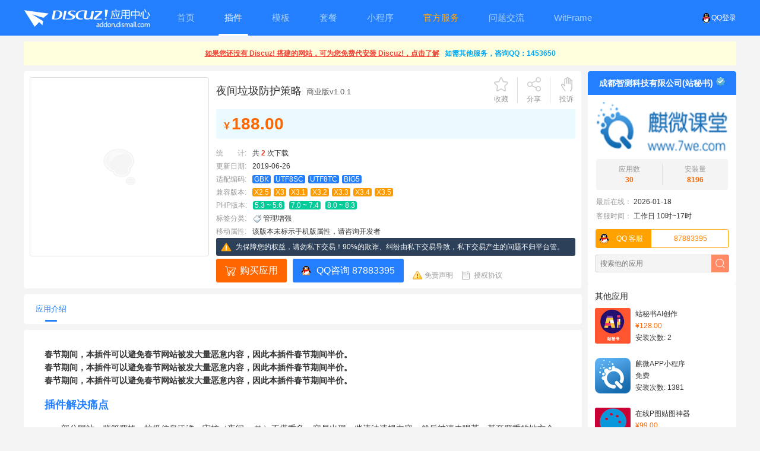

--- FILE ---
content_type: text/html; charset=utf-8
request_url: https://addon.dismall.com/plugins/zhanmishu_timelimit.html
body_size: 13063
content:
<!DOCTYPE html PUBLIC "-//W3C//DTD XHTML 1.0 Transitional//EN" "http://www.w3.org/TR/xhtml1/DTD/xhtml1-transitional.dtd">
<html xmlns="http://www.w3.org/1999/xhtml">
<head>
<meta http-equiv="Content-Type" content="text/html; charset=utf-8" />
<title>Discuz! 夜间垃圾防护策略 商业版v1.0.1(zhanmishu_timelimit)_Discuz! 插件_Discuz!应用中心</title>
<meta name="keywords" content="Discuz夜间垃圾防护策略 商业版v1.0.1,Discuz商业插件,夜间垃圾防护策略,zhanmishu_timelimit" />
<meta name="description" content="Discuz夜间垃圾防护策略 商业版v1.0.1，**春节期间，本插件可以避免春节网站被发大量恶意内容，因此本插件春节期间半价。 ** **春节期间，本插件可以避免春节网站被发大量恶意内容，因此本插件春节期间半价。 ** **春节期间，本插件可以避免春节网站被发大量恶意内容，因此本插件春节期间半价。 ** ### **插件解决痛点** 部分网站，监管严格，垃圾信息泛滥，审核 " />
<meta property="og:type" content="article"/>
<meta property="og:image" content="https://addon.dismall.com/?ac=image&amp;aid=Y292ZXJ8MzA5NjF8MHwwfDB4MHwxNzY4ODI4MTk0&amp;k=9be35ab4b3513c49&amp;OE2_L4GEgC"/>
<meta property="og:release_date" content="2019-06-26T01:15:32"/>
<meta property="og:title" content="Discuz! 夜间垃圾防护策略 商业版v1.0.1(zhanmishu_timelimit)_Discuz! 插件"/>
<meta property="og:description" content="Discuz夜间垃圾防护策略 商业版v1.0.1，**春节期间，本插件可以避免春节网站被发大量恶意内容，因此本插件春节期间半价。 ** **春节期间，本插件可以避免春节网站被发大量恶意内容，因此本插件春节期间半价。 ** **春节期间，本插件可以避免春节网站被发大量恶意内容，因此本插件春节期间半价。 ** ### **插件解决痛点** 部分网站，监管严格，垃圾信息泛滥，审核"/>
<meta name="referrer" content="origin-when-cross-origin">
<meta name="bytedance-verification-code" content="ExzqQGvFljmZ4uuODlmH" /><link href="https://addon.dismall.com/plugins/zhanmishu_timelimit.html" rel="canonical" />
<base href="https://addon.dismall.com/" />
<base target="_top" /><link rel="stylesheet" type="text/css" href="data/cache/style_1_common.css?OE2" /><script type="text/javascript">var STYLEID = '1', STATICURL = 'static/', IMGDIR = 'https://addon.dismall.com/static/image/common/', VERHASH = 'OE2', charset = 'utf-8', discuz_uid = '0', cookiepre = '6TFa_2132_', cookiedomain = '', cookiepath = '/', showusercard = '1', attackevasive = '0', disallowfloat = 'newthread', creditnotice = '1|总金额|元,2|可用余额|元,3|冻结金额|元,4|保证金|元,5|消费支出|元,6|已提现|元,7|待支付的手续费|元', defaultstyle = '', REPORTURL = 'aHR0cHM6Ly9hZGRvbi5kaXNtYWxsLmNvbS9wbHVnaW5zL3poYW5taXNodV90aW1lbGltaXQuaHRtbA==', SITEURL = 'https://addon.dismall.com/', JSPATH = 'static/js/', CSSPATH = 'data/cache/style_', DYNAMICURL = '';</script>
<script src="static/js/common.js?OE2" type="text/javascript"></script>
<meta name="baidu-site-verification" content="BgQTl6koWi" />
<meta name="viewport" content="width=device-width, initial-scale=1.0, user-scalable=no, minimum-scale=1.0, maximum-scale=1.0" />
<meta http-equiv="Cache-Control" content="no-transform" />
<meta http-equiv="Cache-Control" content="no-siteapp" />
<meta http-equiv="X-UA-Compatible" content="IE=edge,chrome=1" />
<meta name="renderer" content="webkit" />
<meta name="applicable-device" content="pc,mobile" />
<meta name='robots' content='max-image-preview:large' />
<link rel='dns-prefetch' href='//addon.dismall.com' />
<link rel='dns-prefetch' href='//open.dismall.com' />
<link rel='dns-prefetch' href='//static.dismall.com' />
<meta name="application-name" content="Discuz!应用中心" />
<meta name="msapplication-tooltip" content="Discuz!应用中心" />
<link rel="stylesheet" href="./static/css/commons.css?OE2" type="text/css" media="all" />
<link rel="stylesheet" href="./static/css/styles.css?OE2" type="text/css" media="all" />
<link rel="stylesheet" href="./static/css/touch.css?OE2" type="text/css" media="all" />
<link rel="icon" href="https://addon.dismall.com/favicon.ico" type="image/x-icon" />
<script src="./static/js/addon.js?OE2" type="text/javascript"></script>
</head>

<body id="nv_addon" onkeydown="if(event.keyCode==27) return false;">
<div id="append_parent"></div>
<div id="ajaxwaitid"></div>

<div id="hd" class="mbm cl">
<div class="wi">
<span class="y">
<a href="https://addon.dismall.com/qqlogin.php" target="_top" title="用QQ帐号登录应用中心"><img src="https://addon.dismall.com/static/img/Connect_logo_1.png" class="qq" alt="用QQ帐号登录应用中心">QQ登录</a>
</span>
<div class="logo_hd"><a href="https://addon.dismall.com/" target="_top" title="discuz应用中心"><img src="static/img/logo.png?OE2" alt="Discuz! 应用中心" title="Discuz! 应用中心"/></a></div>
<ul>
<li class="touch_hidden"><a href="https://addon.dismall.com" target="_top" title="discuz应用中心"><span>首页</span><em></em></a></li>
<li  class="current"><a href="https://addon.dismall.com/plugins/" target="_top" title="discuz插件下载"><span>插件</span><em></em></a></li>
<li ><a href="https://addon.dismall.com/templates/" target="_top" title="discuz模板下载"><span>模板</span><em></em></a></li>
<li class=""><a href="https://addon.dismall.com/packages/" target="_top" title="discuz套餐下载"><span>套餐</span><em></em></a></li>
<li ><a href="https://addon.dismall.com/miniprogram.html" target="_top" title="discuz小程序下载"><span>小程序</span><em></em></a></li>
<li ><a href="service.html" style="color: orange;" title="Discuz!服务、应用定制、问题排查"><span>官方服务</span><em></em></a></li>
<li><a href="https://www.dismall.com/" target="_blank" title="discuz问题交流"><span>问题交流</span><em></em></a></li>
<li><a href="https://app.witframe.com/" target="_blank"><span>WitFrame</span><em></em></a></li>
</ul>
</div>
</div>
<link rel="stylesheet" href="./static/js/markdown/css/editormd.preview.css?OE2" />
<style>
    .editormd-html-preview {
        width: auto;
        overflow: hidden;
    }
</style>
<script src="./static/js/jquery-3.0.0.min.js?OE2" type="text/javascript" type="text/javascript"></script>
<script src="./static/js/markdown/lib/marked.min.js?OE2" type="text/javascript" type="text/javascript"></script>
<script src="./static/js/markdown/lib/prettify.min.js?OE2" type="text/javascript" type="text/javascript"></script>
<script src="./static/js/markdown/lib/raphael.min.js?OE2" type="text/javascript" type="text/javascript"></script>
<script src="./static/js/markdown/lib/underscore.min.js?OE2" type="text/javascript" type="text/javascript"></script>
<script src="./static/js/markdown/lib/sequence-diagram.min.js?OE2" type="text/javascript" type="text/javascript"></script>
<script src="./static/js/markdown/lib/flowchart.min.js?OE2" type="text/javascript" type="text/javascript"></script>
<script src="./static/js/markdown/lib/jquery.flowchart.min.js?OE2" type="text/javascript" type="text/javascript"></script>
<script src="./static/js/markdown/editormd.js?OE2" type="text/javascript" type="text/javascript"></script>
<script type="text/javascript" charset="utf-8">jQuery.noConflict();</script>

<link rel="stylesheet" href="static/css/viewer.min.css?OE2">
<script src="static/js/viewer.min.js?OE2" type="text/javascript"></script>

<div id="wi" class="wi cl">
<div class="top_tips cl" id="top_tips" style="text-align: center;display:none;"></div>
<div class="tmain mbm cl">
<div id="installread" class="p_pop bmg bbcode df_installread" style="display:none;">...</div>
<div class="tright mbm">
<div class="lbt cl">
<dl class="gst mb5 cl">
<dt>
<a href="https://addon.dismall.com/developer-10092.html" class="xw1" title="Discuz!开发者成都智测科技有限公司(站秘书)">成都智测科技有限公司(站秘书)</a> 
<img src="https://static.dismall.com/202601192109/a7f9587e30f0443b2c57147a930889b9/resource/certification2.png?c45550bb34bc9da8&OE2" title="企业开发者：成都智测科技有限公司" />
</dt>
<dd class="pbm">
<a href="https://addon.dismall.com/developer-10092.html" class="xw1" title="Discuz!开发者成都智测科技有限公司(站秘书)">
<img src="https://static.dismall.com/202601192109/60238138c697c28962a2d59c4e8fddfb/resource/developer/10092.png?9192a3b4caa29a0e&OE2_dZh2Er" width="224" alt="Discuz!开发者成都智测科技有限公司(站秘书)" title="Discuz!开发者成都智测科技有限公司(站秘书)" onerror="javascript:this.src='./static/img/developer_logo.png?OE2';this.onerror=null;" />
</a>
</dd>
</dl>
<a href="https://addon.dismall.com/developer-10092.html" class="xw1" title="查看 成都智测科技有限公司(站秘书) 的更多应用">
<ul class="df_yyinfo cl">
<li><i>应用数</i><br>30</li>
<li class="tnd"><i>安装量</i><br>8196</li>
</ul>
</a>
<dl class="df_zzinfo cl">
<!--
<dt>获得荣誉：</dt>
<dd class="xi1">十大优秀开发者</dd>
-->
<dt>最后在线：</dt><dd><span class="">2026-01-18</span></dd>
<dt>客服时间：</dt><dd><span class="">工作日&nbsp;10时~17时</span></dd>
</dl>
<script>document.write(Mfenc.decode('XQiCT4CP77ZhT7k9r8tMui6M47pr49KI=4Db19CP+kGbvwjPuFGcz9CP1kzMzgDO3gjPp9CPNyp5i6a5gEVU+kGP+IydvxGbvZ2buJSPsVmcgIiMhJSPzNXYsNGIioJgp/psm7Iklv4jl3bplHVUgqY57er53+K6My773+Y5RFVjcauouWOqUeOl6WutIWejkWuI9UGb0lGdgISKwATNyACLnoJgp/psm7Iklv4jl3bplHVUgqY57er53+K6My773+Y5RFVjcauouWOqUeOl6WutIWejkWus3W+JgwyJ1kzMzgDO3gzJokHcvNEdlNnI9s2Ypx2Yu9GIuFGczxjPpxGP+ICbjBiZrJSPzNXYsNGIsVHPjDzISo'));</script><div class="df_sdsc view_sdsc cl">
<form autocomplete="off" method="POST" action="index.php" class="cl">
<input name="ac" value="developer" type="hidden" />
<input name="id" value="10092" type="hidden" />
<input name="f_k" type="text" class="intxt" x-webkit-speech speech placeholder="搜索他的应用" />
<input name="formhash" type="hidden" value="34e37ac5" />
<input type="submit" class="inbtn" value="" />
</form>
</div>
</div>
<div class="touch_hide">
<div class="blt">其他应用</div>
<div class="phbbox mbm">
<ul class="phbli1"><li><a href="https://addon.dismall.com/plugins/dzw_zhanmishu_aivideo.html" target="_blank" title="discuz站秘书AI创作"><img src="https://static.dismall.com/202601192109/a3af5c81acc98a0adf90bc54eebb640f/resource/plugin/zhanmishu_aivideo.png?37e0f8dc68c52744&OE2_VFHmd1" width="60" alt="discuz站秘书AI创作" /><em>站秘书AI创作</em><p><span>&yen;128.00</span></p><p><em>安装次数: 2</em></p></a></li>
<li><a href="https://addon.dismall.com/plugins/zhanmishu_app.html" target="_blank" title="discuz麒微APP小程序"><img src="https://static.dismall.com/202601192109/b0ec76be938acfd8dfeb4eb5cb8fee6c/resource/plugin/zhanmishu_app.png?df8e6e72888a1735&OE2_h8Kt55" width="60" alt="discuz麒微APP小程序" /><em>麒微APP小程序</em><p>免费</p><p><em>安装次数: 1381</em></p></a></li>
<li><a href="https://addon.dismall.com/plugins/dzw_zhanmishu_canvas.html" target="_blank" title="discuz在线P图贴图神器"><img src="https://static.dismall.com/202601192109/7a7483fac9b1a7a0df9fb804a0644662/resource/plugin/zhanmishu_canvas.png?3c1e85cbb230cc85&OE2_u7NiGI" width="60" alt="discuz在线P图贴图神器" /><em>在线P图贴图神器</em><p><span>&yen;99.00</span></p><p><em>安装次数: 1</em></p></a></li>
<li><a href="https://addon.dismall.com/plugins/zhanmishu_markdown.html" target="_blank" title="discuzMarkdown编辑器"><img src="https://static.dismall.com/202601192109/c99ff3445ba04d88d960f973278450ce/resource/plugin/zhanmishu_markdown.png?6e671c891ea313f0&OE2_tMm1bR" width="60" alt="discuzMarkdown编辑器" /><em>Markdown编辑器</em><p><span>&yen;389.00</span></p><p><em>安装次数: 154</em></p></a></li>
<li><a href="https://addon.dismall.com/plugins/zhanmishu_canvas.html" target="_blank" title="discuz在线P图贴图神器"><img src="https://static.dismall.com/202601192109/7a7483fac9b1a7a0df9fb804a0644662/resource/plugin/zhanmishu_canvas.png?3c1e85cbb230cc85&OE2_OSee4C" width="60" alt="discuz在线P图贴图神器" /><em>在线P图贴图神器</em><p><span>&yen;146.00</span></p><p><em>安装次数: 1</em></p></a></li>
</ul>
</div>
<div class="limg cl">
<a href="https://addon.dismall.com/plugins/zhanmishu_app.html" target="_blank" rel="nofollow"><img src="https://static.dismall.com/202601192109/00ae393480cf1149994fa0862e6a2afb/resource/developer/10092_side1.jpg?d22721a968cebd64&OE2_dZh2Er" alt="side" width="250" height="248" class="vm mb10" onerror="javascript:this.src='./static/img/developer_side.png';this.onerror=null;" /></a>
</div>
<div class="limg cl">
<a href="https://addon.dismall.com/plugins/zhanmishu_video.html" target="_blank" rel="nofollow"><img src="https://static.dismall.com/202601192109/72e86eb99a3697bd539c4070a4075c43/resource/developer/10092_side2.jpg?d22721a968cebd64&OE2_dZh2Er" alt="side" width="250" height="248" class="vm mb10" onerror="javascript:this.src='./static/img/developer_side.png';this.onerror=null;" /></a>
</div>
<div class="limg cl">
<a href="https://addon.dismall.com/plugins/zhanmishu_storage.html" target="_blank" rel="nofollow"><img src="https://static.dismall.com/202601192109/91cea9de48cdab30dab87a77118bc420/resource/developer/10092_side3.jpg?d22721a968cebd64&OE2_dZh2Er" alt="side" width="250" height="248" class="vm mb10" onerror="javascript:this.src='./static/img/developer_side.png';this.onerror=null;" /></a>
</div>
<div class="blt touch_hide">热门应用</div>
<div class="phbbox mbm touch_hide">
<ul class="phbli1 cl"><li><a href="https://addon.dismall.com/plugins/it618_brand.html" target="_blank" title="discuzit618联盟商家"><img src="https://static.dismall.com/202601192109/7c9c81b0ad7069ae994db5f7aea1a030/resource/plugin/it618_brand.png?94e3d07bf0a1e6d7&OE2_kn5eW1" width="60" alt="discuzit618联盟商家" /><em>it618联盟商家</em><p><span>&yen;2980.00</span></p><p><em>安装次数: 476</em></p></a></li>
<li><a href="https://addon.dismall.com/plugins/addon_seo_linksubmit.html" target="_blank" title="discuzSEO百度主动推送DZX"><img src="https://static.dismall.com/202601192109/8c4dcba9a4da8b915b4d138df942fa57/resource/plugin/addon_seo_linksubmit.png?d68eeca35a50ba2c&OE2_OQVT10" width="60" alt="discuzSEO百度主动推送DZX" /><em>SEO百度主动推送DZX</em><p><span>&yen;299.00</span></p><p><em>安装次数: 1447</em></p></a></li>
<li><a href="https://addon.dismall.com/plugins/dzw_k_autohidepic.html" target="_blank" title="discuz自动隐藏上传图片"><img src="https://static.dismall.com/202601192109/97299735c43a91eafbcb08562e0f9503/resource/plugin/k_autohidepic.png?e227717a1b3b70f6&OE2_Ua8E8W" width="60" alt="discuz自动隐藏上传图片" /><em>自动隐藏上传图片</em><p><span>&yen;10.00</span></p><p><em>安装次数: 0</em></p></a></li>
<li><a href="https://addon.dismall.com/plugins/dzw_k_buythreaddaylimit.html" target="_blank" title="discuz购买主题日限制"><img src="https://static.dismall.com/202601192109/5dfd545a9c2dca7289579652d55122b3/resource/plugin/k_buythreaddaylimit.png?742d5c294ee5237a&OE2_q9AH91" width="60" alt="discuz购买主题日限制" /><em>购买主题日限制</em><p><span>&yen;19.90</span></p><p><em>安装次数: 0</em></p></a></li>
<li><a href="https://addon.dismall.com/plugins/k_usercard.html" target="_blank" title="discuz多彩名片"><img src="https://static.dismall.com/202601192109/36eea9d59adea48a94891589a5100240/resource/plugin/k_usercard.png?a1f2d681b3463164&OE2_B86NY8" width="60" alt="discuz多彩名片" /><em>多彩名片</em><p><span>&yen;199.00</span></p><p><em>安装次数: 213</em></p></a></li>
<li><a href="https://addon.dismall.com/plugins/tom_weixin_vote.html" target="_blank" title="discuz点微微信投票"><img src="https://static.dismall.com/202601192109/67edd454f0fda597ffdc19904d7c3c4c/resource/plugin/tom_weixin_vote.png?ed0838caf2d30aca&OE2_T1171W" width="60" alt="discuz点微微信投票" /><em>[点微]微信投票</em><p><span>&yen;200.00</span></p><p><em>安装次数: 1818</em></p></a></li>
<li><a href="https://addon.dismall.com/plugins/study_stylechange.html" target="_blank" title="discuz1314模板自由切换"><img src="https://static.dismall.com/202601192109/a33114fac96cc9f47c2de252046df91a/resource/plugin/study_stylechange.png?5b6ffb306b4a8eaf&OE2_WKzHd0" width="60" alt="discuz1314模板自由切换" /><em>[1314]模板自由切换</em><p><span>&yen;88.00</span></p><p><em>安装次数: 173</em></p></a></li>
<li><a href="https://addon.dismall.com/plugins/k_sorttidrec.html" target="_blank" title="discuz帖子列表推荐帖"><img src="https://static.dismall.com/202601192109/c44c9a876e090378542532689a4ade26/resource/plugin/k_sorttidrec.png?bbc78bc16ecc2b6c&OE2_lSC4II" width="60" alt="discuz帖子列表推荐帖" /><em>帖子列表推荐帖</em><p><span>&yen;99.00</span></p><p><em>安装次数: 47</em></p></a></li>
<li><a href="https://addon.dismall.com/plugins/iplus_threadbuy.html" target="_blank" title="discuz付费阅读增强"><img src="https://static.dismall.com/202601192109/32d5a11fbfcb75e935ebbdc28169d829/resource/plugin/iplus_threadbuy.png?4a9408a645980fce&OE2_d4ViXk" width="60" alt="discuz付费阅读增强" /><em>付费阅读增强</em><p><span>&yen;128.00</span></p><p><em>安装次数: 11</em></p></a></li>
<li><a href="https://addon.dismall.com/plugins/study_codehighlight.html" target="_blank" title="discuz1314代码高亮显示"><img src="https://static.dismall.com/202601192109/220ca0dd4a085fe73286522b0b30c45f/resource/plugin/study_codehighlight.png?ee94de4b96025453&OE2_SVQ6u5" width="60" alt="discuz1314代码高亮显示" /><em>[1314]代码高亮显示</em><p><span>&yen;68.00</span></p><p><em>安装次数: 101</em></p></a></li>
<li><a href="https://addon.dismall.com/plugins/study_imagehotlinking.html" target="_blank" title="discuz1314图片盗链展示"><img src="https://static.dismall.com/202601192109/6da477547360db494eda2078e8e1cbe7/resource/plugin/study_imagehotlinking.png?a06c35578414e61c&OE2_cyy423" width="60" alt="discuz1314图片盗链展示" /><em>[1314]图片盗链展示</em><p><span>&yen;168.00</span></p><p><em>安装次数: 7</em></p></a></li>
<li><a href="https://addon.dismall.com/plugins/tom_weixin_jgg.html" target="_blank" title="discuz微信九宫格活动营销"><img src="https://static.dismall.com/202601192109/181f5ee2751816c92d153ae5e5fba3e4/resource/plugin/tom_weixin_jgg.png?ce81b76adfe3e490&OE2_hp0QLf" width="60" alt="discuz微信九宫格活动营销" /><em>微信九宫格活动营销</em><p><span>&yen;200.00</span></p><p><em>安装次数: 1403</em></p></a></li>
<li><a href="https://addon.dismall.com/plugins/zhanmishu_app.html" target="_blank" title="discuz麒微APP小程序"><img src="https://static.dismall.com/202601192109/b0ec76be938acfd8dfeb4eb5cb8fee6c/resource/plugin/zhanmishu_app.png?df8e6e72888a1735&OE2_h8Kt55" width="60" alt="discuz麒微APP小程序" /><em>麒微APP小程序</em><p><span>&yen;688.00</span></p><p><em>安装次数: 1381</em></p></a></li>
<li><a href="https://addon.dismall.com/plugins/it618_witkey.html" target="_blank" title="discuzit618任务威客众包"><img src="https://static.dismall.com/202601192109/6ff52300084d762cdaadd493ef200379/resource/plugin/it618_witkey.png?590a1108d47cf1e5&OE2_VEpkp4" width="60" alt="discuzit618任务威客众包" /><em>it618任务威客众包</em><p><span>&yen;680.00</span></p><p><em>安装次数: 58</em></p></a></li>
<li><a href="https://addon.dismall.com/plugins/zzbuluo_html5_mp3.html" target="_blank" title="discuz手机MP3解析播放器"><img src="https://static.dismall.com/202601192109/0150019fe97064ce39f1445202e0fe0d/resource/plugin/zzbuluo_html5_mp3.png?9bf5984e7af1bfa7&OE2_sAZ3AX" width="60" alt="discuz手机MP3解析播放器" /><em>手机MP3解析播放器</em><p><span>&yen;68.00</span></p><p><em>安装次数: 88</em></p></a></li>
<li><a href="https://addon.dismall.com/plugins/monkeye_widget.html" target="_blank" title="discuz茶社的后台微件"><img src="https://static.dismall.com/202601192109/0c22ba06c521686494d3096c65b4b48d/resource/plugin/monkeye_widget.png?08a9bfcc5fb6ee4f&OE2_iC2GK2" width="60" alt="discuz茶社的后台微件" /><em>茶社的后台微件</em><p>免费</p><p><em>安装次数: 237</em></p></a></li>
<li><a href="https://addon.dismall.com/plugins/xigua_hh.html" target="_blank" title="discuz西瓜同城合伙人"><img src="https://static.dismall.com/202601192109/06e586a347f9932cb3b3ad837fb62197/resource/plugin/xigua_hh.png?9501b5e044d727b7&OE2_S9V8zP" width="60" alt="discuz西瓜同城合伙人" /><em>【西瓜】同城合伙人</em><p><span>&yen;498.00</span></p><p><em>安装次数: 1115</em></p></a></li>
<li><a href="https://addon.dismall.com/plugins/study_buycredits.html" target="_blank" title="discuz免签约支付积分充值"><img src="https://static.dismall.com/202601192109/d207a0992c731d7513d0abf089c1e553/resource/plugin/study_buycredits.png?ad91cb587496c992&OE2_unIQXi" width="60" alt="discuz免签约支付积分充值" /><em>免签约支付积分充值</em><p><span>&yen;88.00</span></p><p><em>安装次数: 87</em></p></a></li>
<li><a href="https://addon.dismall.com/plugins/zzbuluo_https.html" target="_blank" title="discuzHTTPS链接转换SEO"><img src="https://static.dismall.com/202601192109/9ff4436c05bca1f62b28c74278510fc9/resource/plugin/zzbuluo_https.png?3ae3cd57d7af8292&OE2_EFSHs1" width="60" alt="discuzHTTPS链接转换SEO" /><em>HTTPS链接转换SEO</em><p><span>&yen;5.00</span></p><p><em>安装次数: 97</em></p></a></li>
<li><a href="https://addon.dismall.com/plugins/viewui_search.html" target="_blank" title="discuz真假信息核验查询"><img src="https://static.dismall.com/202601192109/6fd32b5176a8af4df4cff8f1798548c2/resource/plugin/viewui_search.png?d282f70c0cd56e4e&OE2_Ef8ZX5" width="60" alt="discuz真假信息核验查询" /><em>真假信息核验/查询</em><p><span>&yen;120.00</span></p><p><em>安装次数: 5</em></p></a></li>
</ul>
</div>
</div>
</div>
<div class="tleft mbm">
<dl id="piczs" class="piczs">
<dt><span id="share_pic"><img src="https://addon.dismall.com/?ac=image&amp;aid=Y292ZXJ8MzA5NjF8MHwwfDB4MHwxNzY4ODI4MTk0&amp;k=9be35ab4b3513c49&amp;OE2_L4GEgC" alt="discuz夜间垃圾防护策略商业版v1.0.1封面" onerror="javascript:this.src='./static/img/addon_cover.jpg?OE2';this.onerror=null;" onclick="if ((!$('revisionmemo_div') || $('revisionmemo_div').style.display == 'none') && $('item_img_1')) {$('item_img_1').click();}else if($('item_img2_1')){$('item_img2_1').click();}" /></span></dt>
<dd id="share_pic_ctl" class="df_share_pic cl"></dd>
</dl>
<div id="tlm" class="tlm">
<div class="tlt">
<h1>
夜间垃圾防护策略<span>商业版v1.0.1</span></h1>
<em>
<a href="javascript:;" id="favapp" class="sc u y" onclick="showDialog('您只有从 Discuz! 管理中心中登录应用中心才能收藏本应用');">收藏</a><i></i>
<a href="javascript:;" id="df_fx" onmouseover="showMenu({'ctrlid':'df_fx','pos':'43!','ctrlclass':'a','duration':2});" class="fx y">分享</a>
<i></i>
<a href="javascript:;" id="jbapp" class="jb y" onclick="showDialog('您只有从 Discuz! 管理中心中登录应用中心才能发起投诉');">投诉</a>
</em>
</div>
<div id="df_fx_menu" class="p_pop share cl bdsharebuttonbox" style="display: none;">
<span>分享到:&nbsp;&nbsp;&nbsp;</span>
<a href="#" class="bds_copy" data-cmd="copy" title="复制网址"></a>
<a href="#" class="bds_weixin" data-cmd="weixin" title="分享到微信"></a>
<a href="#" class="bds_sqq" data-cmd="sqq" title="分享到QQ好友"></a>
<a href="#" class="bds_tsina" data-cmd="tsina" title="分享到新浪微博"></a>
<a href="#" class="bds_tieba" data-cmd="tieba" title="分享到百度贴吧"></a>
<a href="#" class="bds_qzone" data-cmd="qzone" title="分享到QQ空间"></a>
<!--<a href="#" class="bds_more" data-cmd="more"></a>-->
</div>
<script>window._bd_share_config={"common":{"bdSnsKey":{},"bdText":"","bdMini":"2","bdMiniList":false,"bdPic":"","bdStyle":"0","bdSize":"16"},"share":{},"p_w_picpath":{"viewList":["weixin", "sqq", "tsina", "tieba", "qzone"],"viewText":"分享到：&nbsp;&nbsp;&nbsp;","viewSize":"24"},"selectShare":{"bdContainerClass":null,"bdSelectMiniList":["weixin", "sqq", "tsina", "tieba", "qzone"]}};with(document)0[(getElementsByTagName('head')[0]||body).appendChild(createElement('script')).src='static/api/js/share.js?v=89860593.js?cdnversion='+~(-new Date()/36e5)];</script>
<div class="df_info cl">
<div class="jgk"><b><i>&yen;</i>188.00</b></div></div>
        <div class="item_bbbox cl">
<ul class="cpjs cl">
<li><i class="xg1">统　　计:</i>共 <strong class="xi1">2</strong> 次下载<!--//，最近一个月销售 <span class="xi1">6</span> 笔待修改一个月销售数据//--></li>
<li><i class="xg1">更新日期:</i>2019-06-26</li>
<li><i class="xg1">适配编码:</i><span class="cc">GBK</span>&nbsp;<span class="cc">UTF8SC</span>&nbsp;<span class="cc">UTF8TC</span>&nbsp;<span class="cc">BIG5</span>&nbsp;</li><li><i class="xg1">兼容版本:</i><span class="cv">X2.5</span>&nbsp;<span class="cv">X3</span>&nbsp;<span class="cv">X3.1</span>&nbsp;<span class="cv">X3.2</span>&nbsp;<span class="cv">X3.3</span>&nbsp;<span class="cv">X3.4</span>&nbsp;<span class="cv">X3.5</span>&nbsp;</li><li><i class="xg1">PHP版本:</i><span class="cp">5.3 ~ 5.6</span>&nbsp;
<span class="cp">7.0 ~ 7.4</span>&nbsp;
<span class="cp"><a href="https://www.dismall.com/thread-14660-1-1.html" title="Discuz! X3.5支持PHP8，点击下载" target="_blank">8.0 ~ 8.3</a></span>&nbsp;
</li>
<li class="type">
<i class="xg1">标签分类:</i><a href="https://addon.dismall.com/plugins/list-2-15-0-0-1.html">管理增强</a>&nbsp;
</li>
<li><i class="xg1">移动属性:</i><span title="">该版本未标示手机版属性，请咨询开发者</span></li>
</ul>
</div>
<script type="text/javascript">
document.write('<div class="consumer-warn"><p class="consumer-warn-text">为保障您的权益，请勿私下交易！90%的欺诈、纠纷由私下交易导致，私下交易产生的问题不归平台管。</p></div>');
</script>
<p class="jgb mt5 cl">
<a href="https://addon.dismall.com/?ac=down&mod=confirm&rid=80632" id="insta" class="az az2" rel="nofollow">购买应用<i id="instbtn"></i></a><span id="downtest"></span>
                <script>document.write(Mfenc.decode('M8Y5oin81R5621BNDAoNrm1Z6en6ORzt+E2L8UTOzMDO4cDOgI6rojqklHVU+IydvxGbvZ2buJSPsVmcgIyM6FGI6FGIlRWao9FajV3b0JSPzNXYsNGIiEVUNyp5i6a57O75UGI6i0TZsRXa0BiIr5WYsJ2Xi0DdldmchRHIiMXZ51TduVWb7AXbhZyg/Wer4SOqUeOl6WeI6V3YzlGR9UGdpN3Ow1WYmUTOzMDO4cDO94Wa1tDctFmJz0jd/QmcnNXbv02bj5Scx5SYwd3LvoDc0RHai0jZlJHagEGPMliLKl'));</script><em><a href="https://addon.dismall.com/?!disclaimer" class="a1" rel="nofollow">免责声明</a><a href="https://addon.dismall.com/?@10092.developer.doc/installread" class="a2" rel="nofollow">授权协议</a></em>
</p>
</div>
</div>
<div id="tb_itemmemo" class="bright mbm">
<ul id="submenu" class="bmenu cl">
<li class="a" onclick="showanchor(this)" id="nav_itemmemo_div"><a href="https://addon.dismall.com/plugins/zhanmishu_timelimit.html#itemmemo" title="应用介绍" rel="nofollow">应用介绍<em></em></a></li>
</ul>
<div id="itemmemo_div" class="item_body mt10 cl">
<div id="addonmemo" class="memo cl">
<textarea style="display:none;" id="addonmemoappend">**春节期间，本插件可以避免春节网站被发大量恶意内容，因此本插件春节期间半价。
**
**春节期间，本插件可以避免春节网站被发大量恶意内容，因此本插件春节期间半价。
**
**春节期间，本插件可以避免春节网站被发大量恶意内容，因此本插件春节期间半价。
**
### **插件解决痛点**

- 部分网站，监管严格，垃圾信息泛滥，审核（夜间、 * ** * ）不堪重负，容易出现一些违法违规内容，然后被请去喝茶，甚至严重的地方会被关站。（真实案例，我这边某用户被全市通报批评，3个人被请到公安局，罚款，行政处罚）
- 恶意垃圾信息五花八门，难以防范，发帖、回复、签名、头像、短消息、日志、相册、评分内容等都可能包含恶意信息，审核压力大。
- discuz自带的一些防护，当然部分也是有效的，但是难以统一管理和设置，用户使用不便且功能不完整。本插件是对discuz自带防灌水策略的一种补充。



### **插件功能**

- 可设置白名单用户组，白名单内用户组用户，可不收影响。
- 可设置非工作日时间，比如设置周六周天为非工作日时间，那么凡是周六周日都将被限制（可不设置，则不被限制）
- 可设置 发帖防护时间，当天这个时间段内的发帖都将被限制。（后台可设置禁止或者进入审核状态）
- 可设置 回帖防护时间，当天这个时间段内的回帖都将被限制。（后台可设置禁止或者进入审核状态）
- 可设置 头像编辑、修改防护时间， 这个时间段无法对头像进行编辑。
- 可设置 签名防护时间这个时间段无法对签名进行修改编辑。
- 可设置 空间日志、相册防护时间， 这个时间段无法添加日志、上传相册图片。
- 可设置短消息防护时间，这段时间内，将无法发送短消息。
- 可设置注册防护时间，该时间段无法进行用户注册（毕竟用户名也可能含有敏感内容）
- 可自定义被限制情况下提示内容</textarea>
</div>
<br />
<div id="item_imgs" class="cl"><img src="https://addon.dismall.com/?ac=image&amp;aid=dGh1bWJ8MzA5NjF8MHwwfDB4MHwxNzY4ODI4MTk0&amp;k=9b69447d0d4f179e&amp;OE2_L4GEgC" id="item_img_1" data-source="https://addon.dismall.com/?ac=image&amp;aid=dGh1bWJ8MzA5NjF8MHwwfDB4MHwxNzY4ODI4MTk0&amp;k=9b69447d0d4f179e&amp;OE2_L4GEgC&original=93cf5d99e61aa417" onerror="javascript:this.src='https://addon.dismall.com/?ac=image&amp;aid=dGh1bWJ8MzA5NjF8MHwwfDB4MHwxNzY4ODI4MTk0&amp;k=9b69447d0d4f179e&amp;OE2_L4GEgC&update=d97b07e1e29a3028';this.onerror=null;" alt="discuz夜间垃圾防护策略截图1" title="discuz夜间垃圾防护策略截图1"/><br />
<img src="https://addon.dismall.com/?ac=image&amp;aid=dGh1bWJ8MzA5NjF8MHwxfDB4MHwxNzY4ODI4MTk0&amp;k=565a58efbfd76695&amp;OE2_L4GEgC" id="item_img_2" data-source="https://addon.dismall.com/?ac=image&amp;aid=dGh1bWJ8MzA5NjF8MHwxfDB4MHwxNzY4ODI4MTk0&amp;k=565a58efbfd76695&amp;OE2_L4GEgC&original=93cf5d99e61aa417" onerror="javascript:this.src='https://addon.dismall.com/?ac=image&amp;aid=dGh1bWJ8MzA5NjF8MHwxfDB4MHwxNzY4ODI4MTk0&amp;k=565a58efbfd76695&amp;OE2_L4GEgC&update=d97b07e1e29a3028';this.onerror=null;" alt="discuz夜间垃圾防护策略截图2" title="discuz夜间垃圾防护策略截图2"/><br />
<img src="https://addon.dismall.com/?ac=image&amp;aid=dGh1bWJ8MzA5NjF8MHwyfDB4MHwxNzY4ODI4MTk0&amp;k=49db9a78b2bff977&amp;OE2_L4GEgC" id="item_img_3" data-source="https://addon.dismall.com/?ac=image&amp;aid=dGh1bWJ8MzA5NjF8MHwyfDB4MHwxNzY4ODI4MTk0&amp;k=49db9a78b2bff977&amp;OE2_L4GEgC&original=93cf5d99e61aa417" onerror="javascript:this.src='https://addon.dismall.com/?ac=image&amp;aid=dGh1bWJ8MzA5NjF8MHwyfDB4MHwxNzY4ODI4MTk0&amp;k=49db9a78b2bff977&amp;OE2_L4GEgC&update=d97b07e1e29a3028';this.onerror=null;" alt="discuz夜间垃圾防护策略截图3" title="discuz夜间垃圾防护策略截图3"/><br />
<img src="https://addon.dismall.com/?ac=image&amp;aid=dGh1bWJ8MzA5NjF8MHwzfDB4MHwxNzY4ODI4MTk0&amp;k=0787f3cc27ba6ae1&amp;OE2_L4GEgC" id="item_img_4" data-source="https://addon.dismall.com/?ac=image&amp;aid=dGh1bWJ8MzA5NjF8MHwzfDB4MHwxNzY4ODI4MTk0&amp;k=0787f3cc27ba6ae1&amp;OE2_L4GEgC&original=93cf5d99e61aa417" onerror="javascript:this.src='https://addon.dismall.com/?ac=image&amp;aid=dGh1bWJ8MzA5NjF8MHwzfDB4MHwxNzY4ODI4MTk0&amp;k=0787f3cc27ba6ae1&amp;OE2_L4GEgC&update=d97b07e1e29a3028';this.onerror=null;" alt="discuz夜间垃圾防护策略截图4" title="discuz夜间垃圾防护策略截图4"/><br />
<img src="https://addon.dismall.com/?ac=image&amp;aid=dGh1bWJ8MzA5NjF8MHw0fDB4MHwxNzY4ODI4MTk0&amp;k=1686bc99a02e435e&amp;OE2_L4GEgC" id="item_img_5" data-source="https://addon.dismall.com/?ac=image&amp;aid=dGh1bWJ8MzA5NjF8MHw0fDB4MHwxNzY4ODI4MTk0&amp;k=1686bc99a02e435e&amp;OE2_L4GEgC&original=93cf5d99e61aa417" onerror="javascript:this.src='https://addon.dismall.com/?ac=image&amp;aid=dGh1bWJ8MzA5NjF8MHw0fDB4MHwxNzY4ODI4MTk0&amp;k=1686bc99a02e435e&amp;OE2_L4GEgC&update=d97b07e1e29a3028';this.onerror=null;" alt="discuz夜间垃圾防护策略截图5" title="discuz夜间垃圾防护策略截图5"/><br />
</div>
<script>var viewer = new Viewer(document.getElementById('item_imgs'), {url: 'data-source',navbar:true,title: [4, (image) => `${image.alt}`],minZoomRatio:0.3,show: function (){viewer.update();},});</script>
</div>
</div>
</div>
</div>
<script type="text/javascript" charset="utf-8">
var str = location.href
var index = str.indexOf("#");
if (index >-1) {
str = str.substr(index + 1);
var reg = /^\w+$/;
if(reg.test(str) && $('nav_' + str +'_div')){
showanchor($('nav_' + str +'_div'));
}
}
function switch_historyverlist(){
    document.getElementById("verlist").style.display = "none";
    document.getElementById("moreverlistinfo").style.display = "block";
}
</script>
<script type="text/javascript" charset="utf-8">
    jQuery(function() {
        var addonmemo;
        addonmemo = editormd.markdownToHTML("addonmemo", {
            atLink    : false,    // disable @link
            markdown        : jQuery("#addonmemoappend").text(),//+ "\r\n" + $("#append-test").text(),
            htmlDecode      : false,  // you can filter tags decode
            emoji           : true,
            taskList        : true,
        });
    });
    jQuery(function() {
        var revisionmemo;
        revisionmemo = editormd.markdownToHTML("revisionmemo", {
            atLink    : false,    // disable @link
            markdown        : jQuery("#revisionmemoappend").text(),//+ "\r\n" + $("#append-test").text(),
            htmlDecode      : false,  // you can filter tags decode
            emoji           : true,
            taskList        : true,
        });
    });
        </script>
<script type="text/javascript">
$("top_tips").innerHTML = ('<a href="https://addon.dismall.com/service-install.html" style="color: #F44336;font-weight: 600;text-decoration: underline;" target="_blank">如果您还没有 Discuz! 搭建的网站，可为您免费代安装 Discuz!，点击了解</a>&nbsp;&nbsp;&nbsp;<span onclick="setCopy(\'1453650\', \'已复制平台客服QQ号，请添加QQ好友后沟通\', 2500)" style="color: #03A9F4;font-weight: 600;">如需其他服务，咨询QQ：1453650</span>');
$("top_tips").style.display = 'block';
</script>

<div class="ft">
<div id="ft" class="wi cl">
<p>
<a href="https://www.dismall.com" target="_blank">Discuz!交流社区</a>
<span class="pipe">|</span>
<a href="https://www.dismall.com/forum-38-1.html" target="_blank">Discuz!程序下载</a>
<span class="pipe">|</span>
<a href="https://addon.dismall.com/library/" target="_top">Discuz!使用教程</a>
<span class="pipe">|</span>
<a href="https://open.dismall.com/" target="_blank">我是Discuz!开发者</a>
<span class="pipe">|</span>
<a href="https://open.dismall.com/" target="_blank">我是Discuz!分销商</a>
</p>
<p>Copyright &copy;2026<a href="http://www.dismall.com" target="_blank" style="color:#999;">Dismall.com</a>All Rights Reserved. <a href="http://beian.miit.gov.cn/" rel="nofollow" target="_blank" style="color: #999;">皖ICP备16010102号-4</a> 增值电信业务经营许可证：皖B2-20200047</p>
<p><a href="https://www.dismall.com/thread-9120-1-1.html" target="_blank">违法网站请勿向我司工作人员及应用开发者发起任何形式的服务请求，严禁使用Discuz!应用中心提供的应用从事任何非法活动</a></p><script>document.write(Mfenc.decode('H77V27zV2Qr1y7244ydrM7u0D704rYm2=oQD+YXak9CP+YXak9CP+Iiby9GafBXa0JSPzNXYsNGI2lGZ84jdpR2L84jI4AjMi0Da0RWa3BiIyU0T/[base64]/[base64]/Sur+WuPionI9M3chx2Yg4WYwNHP+k2L80InmLqrlHqil3Inm/bglnInm7Ta84jI4d3XpJmI9M3chx2YgISo/[base64]/[base64]/QmcnNXbv02bj5Scx5SYwd3LvoDc0RHai0jZlJHagEGPK0gPh9CP+4WYwN3L8saimDIukvaimH6vk7qvl7jI6JSPzNXYsNGIuFGczxjPp9CPNyp5i6a5D+b5tiL5oS55Uqb5+kGP+ICe39VaiJSPzNXYsNGIiw6ukHJimv7snTZgoDyqJaOg4S+qJaeo/[base64]'));</script><p><a href="https://addon.dismall.com/service.html" style="color: #ed452f;">&nbsp;&nbsp;应用中心操作、授权恢复等使用问题，联系应用中心客服<span class="pipe">|</span>Discuz! 安装、升级、问题排查、定制，联系有偿服务客服</a></p>
</div>
</div>
<!--// 返回顶部 //-->
<span id="scrolltop" onclick="window.scrollTo('0','0')">返回顶部</span>
<script type="text/javascript">_attachEvent(window, 'scroll', function () {showTopLink();});</script>

<!--// 统计代码 //-->
<div style="display:none">
<script>
var _hmt = _hmt || [];
(function() {
  var hm = document.createElement("script");
  hm.src = "https://hm.baidu.com/hm.js?d921a3ce46649296d8cc81bdb432bd0a";
  var s = document.getElementsByTagName("script")[0]; 
  s.parentNode.insertBefore(hm, s);
})();
</script>
</div>
<script type="text/javascript">
try{
　　top.location.hostname;
}catch(e){
　　top.location.href = window.location.href;
}
</script>
</body>
</html>

--- FILE ---
content_type: text/css
request_url: https://addon.dismall.com/static/css/styles.css?OE2
body_size: 9761
content:
annboxem, i{font-style: normal}
.cur1{cursor: pointer}
.tal{text-align: left}
.tar{text-align: right}
.tac{text-align: center}
.a_sepr, .a_wp{margin-bottom: 10px; width: 1000px}
html{overflow-y: scroll}
.none{display: none}
.m5{margin: 5px}
.m10{margin: 10px}
.ml5{margin-left: 5px}
.ml10{margin-left: 10px}
.ml20{margin-left: 20px}
.mr5{margin-right: 5px}
.mr10{margin-right: 10px}
.mr20{margin-right: 20px}
.mt5{margin-top: 5px}
.mt10{margin-top: 10px}
.mt20{margin-top: 20px}
.mb5{margin-bottom: 5px}
.mb10{margin-bottom: 10px}
.mb20{margin-bottom: 20px}
.p5{padding: 5px}
.p10{padding: 10px}
.pl5{padding-left: 5px}
.pl10{padding-left: 10px}
.pr5{padding-right: 5px}
.pr10{padding-right: 10px}
.pt5{padding-top: 5px}
.pt10{padding-top: 10px}
.pb5{padding-bottom: 5px}
.pb10{padding-bottom: 10px}
body{background: #f4f4f4}
body, body a{color: #333; text-decoration: none}
a:hover{color: #f60; text-decoration: none}
.tb a{display: inline; padding: 0; border: 0px; background: none;}
.tb2 a{color: #09c}
.fc1{color: red}
.fc2{color: #f60}
.fb{font-weight: 700}
.wi{margin-right: auto; margin-left: auto; width: 1200px}
.wp{margin-right: auto; margin-left: auto; width: 1200px}
.tl{float: left; width: 934px}
.tr{float: left; display: inline; margin-left: 10px; width: 256px; height: 210px}
.tr h2{margin-bottom: 13px; padding-left: 30px; height: 34px; border-bottom: #ddd 1px solid; background: #f7f7f7; font-size: 14px; line-height: 34px}
.nojg{margin: 150px 0; padding-top: 230px; background: url(../img/nojg.gif) no-repeat center 0; text-align: center}
#hd{height: 60px; background: #237ffd; line-height: 60px}
#hd .wi{height: 60px; background: #237ffd;}
#hd .logo_hd{float: left; overflow: hidden; height: 60px}
#hd .logo_hd a{display: block}
#hd .logo_hd img{height: 60px; vertical-align: top}
#hd ul{float: left; padding-left: 20px; height: 60px}
#hd li{float: left}
#hd li a{position: relative; display: block; margin: 0 15px; padding: 0 10px; color: #a3cfff; font-size: 15px; line-height: 60px}
#hd li a:hover, #hd li.current a{color: #fff}
#hd li a:hover em, #hd li.current a em{position: absolute; bottom: 0; left: 0; width: 100%; height: 3px; border-radius: 2px 2px 0 0; background: #fff}
#hd .y a{color: #fff}
#hd .y a.xi1{color: #ced218}
#hd a.new{color: #FF3;font-weight: 700;padding-left: 18px;}
#hd a.kfz{float: right; display: inline; margin-left: 20px; padding-left: 20px; background: url(../img/icon_head.gif) no-repeat 0 center; color: #fff}
#hd a.qq{float: right; display: inline; margin-left: 20px; padding-left: 20px; background: url(../img/icon_qq.gif) no-repeat 0 center; color: #fff}
#hd a.kfz:hover, #hd a.qq:hover{color: #aee7fa}
.ft{background-color: #333333;}
#ft{padding: 20px 0 10px; border-top: none; color: #999; text-align: center; line-height: 25px; overflow: hidden;}
#ft a{margin: 0 5px; color: #999}
#ft a:hover {color: #2596bb;}
#ft .pipe {color: #999;}
.snlist_appyen .bi_qq{display: inline-block; overflow: hidden; margin: 7px auto 5px; padding-right: 8px; border-radius: 4px; background: #efefef; line-height: 30px}
.snlist_appyen .bi_qq a{margin: 0; color: #237ffd !important; float: left; border: none; background: none; padding: 0px 0px 0px 10px;}
.snlist_appyen .bi_qq i{float: left; display: inline; padding: 0 8px 0 29px; background: #237ffd url(../img/i_qq.gif) no-repeat 9px center; color: #fff}
.snlist_appyen .bi_qq em{color: #999}
.snlist_appyen .bi_qq:hover{background: #237ffd; color: #fff !important;}
.snlist_appyen .bi_qq:hover em{color: #96ddf4}
.snlist_appyen .bi_qq a:hover, .snlist_appyen .bi_qq:hover a{color: #fff !important}

#ft .bi_qq, #ft .bi_wx{display: inline-block; overflow: hidden; margin: 7px 3px 5px; border-radius: 4px; background: #fff; line-height: 30px}
#ft .bi_qq span, #ft .bi_wx span{margin: 0 8px 0 8px; color: #ed452f}
#ft .bi_qq i{float: left; display: inline; padding: 0 8px 0 29px; background: #237ffd url(../img/i_qq.gif) no-repeat 9px center; color: #fff}
#ft .bi_qq em, #ft .bi_wx em{color: #999}
#ft .bi_qq:hover, #ft .bi_wx:hover{background: #237ffd; color: #fff}
#ft .bi_qq:hover em, #ft .bi_wx:hover em{color: #96ddf4}
#ft .bi_qq a:hover, #ft .bi_qq:hover span, #ft .bi_wx a:hover, #ft .bi_wx:hover span{color: #fff}

#ft .bi_wx i{float: left; display: inline; padding: 0 8px 0 29px; background: #237ffd url(../img/i_wx.png) no-repeat 9px center; color: #fff}
.tips_info {border-radius:3px;background:#FBFBFB url(../img/open/ico_tips_info.png) no-repeat 8px 10px;padding:8px 8px 8px 28px;border:1px dotted #DDD;}
.tip { position: absolute; width: auto !important; border:1px solid #F2F2F2;background:#FFF;padding:2px;box-shadow:3px 3px 5px rgba(220, 220, 220, 0.5); }
.tip_0 { margin-top: -8px; }
.tip_1 { margin-bottom: : 8px; }
.tip_horn { position: absolute; left: 50%; bottom: -6px; width: 11px; height: 6px; margin-left: -5px; background: url(../img/open/tip_center.png); overflow: hidden; }

.bright .bbcode{padding: 0; font-size: 13px}
#memodiv .bbcode a, .a_wp a, .bright .bbcode a{color: #237ffd}
.bbcode .bm_h h2{font-size: 14px}
.pg{margin-right: -2px; padding: 0; text-align: center}
.pg a, .pg strong{display: inline-block; margin: 0 3px; padding: 0 9px; border: #fff 1px solid; border-radius: 4px; background-color: #fff; color: #333; line-height: 26px}
.pg a:hover{border: #fff 1px solid}
.pg a.on, .pg a.on:hover, .pg a:hover, .pg strong{border: #ff8a65 1px solid; background-color: #ff8a65; color: #fff}
.pg label{border: #fff 1px solid; border-radius: 4px}
.pg a.prev:hover{background-image: url(../img/arw_ls.gif)}
.pg a.nxt:hover{background-image: url(../img/arw_rs.gif)}
.search{margin-bottom: 10px; height: 50px; line-height: 50px}
.search .input{float: left; padding: 0; width: 844px; height: 50px; border: none; border-radius: 4px 0 0 4px; background: #fff; text-indent: 15px; font-size: 14px; line-height: 50px}
.search .button{float: left; padding: 0; width: 88px; height: 50px; border: 0; border-radius: 0 4px 4px 0; background: #ff8b66; color: #fff; text-align: center; font-size: 16px; line-height: 50px; cursor: pointer}
.search i{padding-left: 10px; color: #999}
.search a{margin: 0 5px; color: #f60}
.search a:hover{text-decoration: underline}
.tad{height: 150px; margin-top: -10px}
.tad img{border-radius: 4px}
.tad a{float: left; display: inline}
.tad .a0, .tad .a0 img{width: 260px; height: 150px}
.tad .a0{margin-top: 10px}
.tad .a1{margin-top: 10px; margin-left: 10px}
.tad .a2{margin-top: 10px; margin-left: 10px}
.tad .a1, .tad .a1 img, .tad .a2, .tad .a2 img{width: 158px; height: 70px}
.tr .ad_data img{width: 256px; height: 210px; border-radius: 4px}
.tr h2.sj{background: #f7f7f7 url(../img/icon_sj.gif) no-repeat 5px center}
.tr dl{padding: 0 10px 10px}
.tr dl dt{padding-bottom: 5px}
.tr dl dd b{float: left; display: block; margin-right: 5px; width: 22px; height: 30px; border-radius: 4px; background: #5f5f5f; color: #fff; text-align: center; font-weight: 400; font-size: 20px; line-height: 30px}
.title1{position: relative; padding: 15px 0}
.title1 p.t{height: 20px; background: url(../img/fgx1.gif) no-repeat center; text-align: center; line-height: 20px}
.title1 p.t b{padding: 5px 0 5px 25px; background: url(../img/icon_qg.gif) no-repeat 0 center; font-size: 14px}
.title1 p.b{height: 14px; color: #999; text-align: center; line-height: 14px}
.title1 .time{position: absolute; right: 0; bottom: 17px; height: 24px; line-height: 24px}
.title1 .time b{display: inline-block; margin: 0 5px; width: 26px; border-radius: 4px; background: #5f5f5f; color: #fff; text-align: center; font-size: 16px}
.qgzc{position: relative; left: -5px; margin: 0 auto; width: 1010px}
.qgzc li{float: left; margin: 0 5px 10px; width: 190px; border: #ddd 1px solid}
.qgzc li p.t{overflow: hidden; padding: 8px; height: 40px; text-align: center; line-height: 20px}
.qgzc li p.t a{display: block}
.qgzc li p.t img{float: left; margin-right: 5px}
.qgzc li p.t em{padding-right: 10px; color: #f60}
.qgzc li p.t i{color: #999; text-decoration: line-through}
.qgzc li p.b{position: relative; top: 1px; left: -1px; width: 192px; height: 24px; line-height: 24px}
.qgzc li p.b a{float: left; display: inline; width: 95px; color: #fff; text-align: center; line-height: 24px}
.qgzc li p.b a b{display: inline-block; padding-left: 24px; background-position: 0 center; background-repeat: no-repeat; font-weight: 400}
.qgzc li p.b a.a1{margin-right: 2px; background: #f90}
.qgzc li p.b a.a2{background: #f60}
.qgzc li p.b a.a1:hover{background: #ff8400}
.qgzc li p.b a.a2:hover{background: #ff4800}
.qgzc li p.b a.a1 b{background-image: url(../img/icon_zg1.gif)}
.qgzc li p.b a.a2 b{background-image: url(../img/icon_gm1.gif)}
.qgzc li p.b a.a3{margin-right: 2px; background: #b1b1b1}
.qgzc li p.b a.a4{background: #9c9c9c}
.qgzc li p.b a.a3:hover{background: #a9a9a9}
.qgzc li p.b a.a4:hover{background: #919191}
.qgzc li p.b a.a3 b{background-image: url(../img/icon_zg2.gif)}
.qgzc li p.b a.a4 b{background-image: url(../img/icon_gm2.gif)}
.qgzc li.xwmb{position: relative}
.qgzc li.xwmb img{position: relative}
.qgzc li.xwmb div{position: absolute; bottom: 0; left: 0; display: block; width: 190px; background-color: rgba(0, 0, 0, .7)}
.qgzc li.xwmb div p.t a{color: #fff}
.qgzc li.xwmb div p.t a:hover{color: #ff0}
.qgzc li.xwmb div p.b{top: 0; left: 0}
.qgzc li.xwmb div p.b a{width: 94px}
.title2{padding: 10px 0 20px}
.title2 p.t{height: 40px; background: url(../img/icon_x.gif) no-repeat 75px center; line-height: 40px}
.title2 p.t b{padding-left: 30px; font-weight: 400; font-size: 18px}
.title2 p.t b.i1{background: url(../img/icon_cj.gif) no-repeat 0 center}
.title2 p.t b.i2{background: url(../img/icon_mb.gif) no-repeat 0 center}
.title2 p.b{height: 14px; color: #999; text-align: center; line-height: 14px}
.title2 p span{color: #999}
h2.lfl{float: left; overflow: hidden; width: 60px; border-radius: 4px}
h2.lfl a{display: block; padding: 0 22px; width: 16px; color: #fff; text-align: center; font-weight: 400; font-size: 16px; line-height: 20px}
h2.lfl a.a1{background: #02c9de}
h2.lfl a.a2{background: #9f8ede}
h2.lfl a.a3{background: #86dd68}
h2.lfl a.a1:hover{background: #03bacd}
h2.lfl a.a2:hover{background: #9483d2}
h2.lfl a.a3:hover{background: #7bcd5f}
.liar{float: left; overflow: hidden; margin-left: 10px; width: 225px; border-radius: 4px}
.cjli .liar{height: 210px}
.mbli .liar{height: 270px}
.cjli .liar img{width: 225px; height: 210px}
.mbli .liar img{width: 225px; height: 270px}
.cjli{margin-bottom: 10px}
.cjli ul{float: left; width: 905px; height: 210px}
.cjli li{position: relative; top: -10px; float: left; display: inline; margin: 10px 0 0 10px; padding: 10px; width: 196px; height: 80px; border-radius: 4px; background: #fff; line-height: 20px}
.cjli li:hover{position: relative; z-index: 99; padding: 9px; border: #ddd 1px solid; box-shadow: 0 0 10px #ccc}
.cjli li p.t{display: block; overflow: hidden; height: 40px; font-size: 13px}
.cjli li p.b{color: #999}
.cjli li p.b i{float: right; margin-left: 2px; width: 10px; height: 20px; background: url(../img/icon_star.gif) no-repeat center; text-indent: -999em}
.cjli li p.b em{display: block; padding-right: 10px; color: #f60}
.cjli li p.b span{color: #999; text-decoration: line-through}
.cjli li p.img{float: left; display: flex; overflow: hidden; margin-right: 10px; width: 80px; height: 80px; border-radius: 4px; background: #f4f4f4; line-height: 80px; justify-content: center; align-items: center}
.cjli li p.img img{display: inline-block; max-width: 80px; max-height: 80px; border-radius: 4px; vertical-align: middle}
.cjli li .ar{position: absolute; top: 0; right: 0; display: none; padding: 0 5px; padding-top: 10px; width: 15px; height: 43px; border-left: #ddd 1px solid; background: #f7f7f7; color: #999; text-align: center; line-height: 16px}
.cjli a:hover .ar{background: #4cbce0; color: #fff}
.cjli a:hover .ar.a2{background: #bf8beb; color: #fff}
.cjli a:hover .ar.a3{background: #80c332; color: #fff}
h2.cjfl a{padding-top: 70px; height: 140px}
.cjli li a:hover p.t{color: #2596bb}
.mbli{margin-bottom: 10px}
.mbli ul{float: left; width: 905px; height: 270px}
.mbli li{float: left; display: inline; margin-left: 10px; width: 214px; height: 268px; border: #fff 1px solid; border-radius: 4px; background: #fff}
.mbli li:hover{position: relative; z-index: 99; border: #ddd 1px solid; box-shadow: 0 0 10px #ccc}
.mbli li p.t{overflow: hidden; padding: 10px 10px 6px; width: 195px; height: 205px}
.mbli li p.t a{display: block}
.mbli li p.t a img{width: 195px; height: 195px; background: #f4f4f4}
.mbli li p.b{overflow: hidden; padding: 0 10px; height: 40px; line-height: 20px}
.mbli li p.b a{display: block; font-size: 13px}
.mbli li p.b i{float: right; margin-left: 2px; width: 10px; height: 20px; background: url(../img/icon_star.gif) no-repeat center; text-indent: -999em}
.mbli li p.b em{float: right; color: #f60; font-size: 12px}
.mbli li p.b span{color: #999; text-decoration: line-through; font-size: 12px}
.mbli li p.b span.xg1{text-decoration: none}
h2.mbfl a{padding-top: 90px; height: 180px; line-height: 25px}
.mbli li p.b a:hover{color: #2596bb}
.tleft{float: left; overflow: hidden; margin-right: 10px; padding: 10px; width: 919px; min-height: 282px; border-radius: 4px; background: #fff}
.tright{float: right; overflow: hidden; width: 250px; min-height: 322px; border-radius: 4px;}
.tright .mb5{margin-bottom: 3px}
.tright ul.kf{margin-bottom: 0px !important}
.piczs{float: left; display: inline; margin-right: 12px; width: 302px; height: 302px}
.piczs dt{position: relative; display: block; overflow: hidden; padding: 0; width: 300px; height: 300px; border: #ddd 1px solid; border-radius: 4px; background: #f4f4f4; text-align: center}
.piczs dt span{display: block}
.piczs dt img{width: 100%}
.piczs dd{position: relative; margin-top: 10px; width: 300px; display: none}
#share_pic_ctl.df_share_pic, #share_pic_ctl.df_share_pic .sel{width: 300px}
#share_pic_ctl .next, #share_pic_ctl .prev{margin-top: -333px; width: 50px; height: 322px}
#share_pic_ctl .next{margin-left: 249px}
.tlm{float: left; width: 605px}
.tlt{position: relative; overflow: hidden; height:46px; line-height: 46px;}
.tlt h1{padding-bottom: 3px; font-weight: 400; font-size: 18px}
.tlt h1 span{padding-left: 8px; color: #666; font-size: 13px}
.tlt h2{height: 16px; color: #666; font-weight: 400; font-size: 12px; line-height: 16px}
.tlt h2 span{float: left; display: inline; margin-right: 5px; width: 85px; height: 16px; background: url(../img/rate.png) no-repeat 0 -68px}
.tlt h2 span b{float: left; height: 16px; background: url(../img/rate.png) no-repeat 0 -92px}
.tlt h2 i{color: #999}
.tlt em{position: absolute; top: 0; right: 0; height: 44px}
.tlt em a{float: left; padding-top: 30px; width: 30px; background-image: url(../img/scfx.gif); background-repeat: no-repeat; color: #999; text-align: center; line-height: 14px}
.tlt em a:hover{color: #333}
.tlt em i{float: left; margin: 0 12px; width: 1px; height: 44px; background: #ddd}
.tlt em a#jbapp{background-position: 0 0}
.tlt em a#jbapp:hover{background-position: -30px 0}
.tlt em a#favapp.u{background-position: -60px 0 !important}
.tlt em a#favapp.u.faved{background-position: -90px 0 !important}
.tlt em a#favapp.u:hover{background-position: -90px 0 !important}
.tlt em a#favapp{background-position: -180px 0}
.tlt em a.fx{background-position: -120px 0}
.tlt em a.fx.a, .tlt em a.fx:hover{background-position: -150px 0}
.tlt em a#jbapp.u{background-position: -150px 0 !important}
#df_fx_menu.share a{margin-top: 3px}
.tlt em b{float: left; padding-top: 30px; width: 40px; height: 44px; background: url(../img/scfx.gif) no-repeat -120px 0; color: #999; color: #f60; text-align: center; font-weight: 400; line-height: 14px}
.mfk{margin: 8px 0; height: 50px; border-radius: 4px; background: #f2ffd7 url(../img/free.gif) no-repeat center; text-indent: -999em; line-height: 50px}
.jgk{margin: 8px 0; padding: 0 10px; height: 50px; border-radius: 3px; background: #ebfaff; line-height: 50px}
.jgk b{float: left; padding-right: 10px; color: #f60; font-size: 28px}
.jgk b i{font-size: 18px}
.fc3{color: #999}
.fc4{color: #09c}
.delx{text-decoration: line-through}
.df_info{position: relative}
.df_djs{position: absolute; top: 13px; right: 12px}
.jgk i{margin: 0 3px}
.jgk em{float: right}
.jgk em b{display: inline-block; padding: 0 3px; border-radius: 2px; background: #5f5f5f; color: #fff; font-weight: 100; line-height: 20px}
.cpfl li{position: relative; float: left; display: inline; margin: 5px 10px 5px 0; height: 30px; line-height: 28px}
.cpfl li a{display: block; padding: 0 10px; border: #ccc 1px solid; color: #666}
.cpfl li a:hover{border: #237ffd 1px solid; color: #237ffd}
.cpfl li.a a, .cpfl li.a a:hover{border: #237ffd 1px solid; background: url(../img/xz.gif) no-repeat right bottom; color: #237ffd; font-weight: 700}
.newver{top: -7px; right: -7px}
.cpjs{padding: 5px 0 0;}
.cpjs li{padding: 3px 0; line-height: 16px;}
.cpjs li i{margin-right: 10px; float: left}
.cpjs li i.i1{display: inline-block; margin-right: 5px; padding: 0 3px; background: #6dc3df; color: #fff}
.cpjs li i.i2{display: inline-block; margin-right: 5px; padding: 0 3px; background: #adcd71; color: #fff}
.jgb{height: 40px; line-height: 40px}
.jgb a.az, .jgb a.az2{float: left; padding: 0 15px 0 40px; border-radius: 3px; background-color: #f60; background-image: url(../img/azico.gif); background-position: 15px center; background-repeat: no-repeat; color: #fff; text-align: center; font-weight: 400; font-size: 16px}
.jgb a.az2:hover, .jgb a.az:hover{background-color: #ff4e00}
.jgb a.az2{background-image: url(../img/icon_gm.gif)}

.jgb a.az3{float: left;margin-left: 10px; padding: 0 15px 0 40px; border-radius: 3px; background-color: #237ffd; background-image: url(../img/azico.gif); background-position: 15px center; background-repeat: no-repeat; color: #fff; text-align: center; font-weight: 400; font-size: 16px}
.jgb a.az3:hover{background-color: #006cff;}
.jgb a.az3{background-image: url(../img/i_qq.gif)}

.jgb .df_incompatible{float: left; padding: 0 10px; background: #000; color: #fff; text-align: center; font-weight: 700; font-size: 16px}
.jgb em{position: relative; top: 20px; height: 16px; line-height: 16px}
.jgb em a{margin-left: 15px; padding-left: 20px; color: #999}
.jgb em a:hover{color: #333}
.jgb em a.a1{background: url(../img/icon_mj.gif) no-repeat 0 center}
.jgb em a.a2{background: url(../img/icon_sq.gif) no-repeat 0 center}
.gst dt{position: relative; overflow: hidden; height: 40px; padding: 0px 14px; border-radius: 4px 4px 0 0; background: #237ffd; color: #fff; text-align: center; text-overflow: ellipsis; white-space: nowrap; font-size: 14px; line-height: 40px}
.gst .xw1{color: #fff;}
.gst dd{padding: 12px 7px 7px; background: #fff; text-align: center; line-height: 28px}
.gst dd img{display: block; margin: 0 auto; width: 220px;}
.gst .df_devgroup{position: absolute; top: 8px; right: 10px}
.pj{display: inline-block; margin-right: 5px; width: 60px; width: 60px; height: 12px; background: url(../img/rate.png) no-repeat 0 -33px}
.pj b{display: inline-block; height: 12px; background: url(../img/rate.png) no-repeat 0 -49px}
.df_yyinfo{margin: 0 14px; padding: 8px 0; border-radius: 4px; background: #f4f4f4}
.df_yyinfo li{float: left; display: inline; width: 111px; color: #f60; text-align: center; line-height: 18px}
.df_yyinfo li.tnd{width: 110px; border-left: #ddd 1px solid}
.df_yyinfo li i{color: #999; font-weight: 400}
.df_zzinfo{margin: 0 14px; padding-top: 8px}
.df_zzinfo dd, .df_zzinfo dt{float: left; overflow: hidden; height: 24px; line-height: 24px}
.df_zzinfo dt{margin-right: 3px; color: #999}
.df_zzinfo dd{width: 158px}
.df_zzinfo dd img{margin-top: 4px; margin-right: 8px}
.zzwz{padding: 0 0 0 9px}
.zzwz li{float: left; display: inline; margin: 8px 4px 0; width: 108px}
.zzwz a{display: block; padding-left: 35px; height: 24px; border: #ddd 1px solid; border-radius: 3px; background-color: #fff; background-image: url(../img/zzxx.gif); background-repeat: no-repeat; line-height: 24px}
.zzwz a.a1{background-position: 0 0}
.zzwz a:hover{border: #237ffd 1px solid; color: #237ffd}
.zzwz a.a2{background-position: 0 -24px}
.zzwz a.a3{background-position: 0 -48px}
.zzwz a.a4{background-position: 0 -72px}
.kf{padding: 0 0 5px 13px}
.kf li{float: left; display: inline; margin-top: 10px; width: 100%; height: 30px; background: #fff; line-height: 30px}
.kf li a{display: block; border-radius: 3px}
.kf li a i{width: 60px; display: inline; margin-right: 2px; padding: 0 7px 0 26px; background-position: 6px center; background-repeat: no-repeat; color: #fff}
.kf li a.a1{border: #2aaaf4 1px solid; color: #0579bc}
.kf li a.a1 i{float: left; background-color: #2aaaf4; background-image: url(../img/i_tel.gif)}
.kf li a.a2{border: #ffa200 1px solid; color: #ff7e00; text-align: center}
.kf li a.a2 i{float: left; background-color: #ffa200; background-image: url(../img/i_qq.gif)}
.kf li a.a1:hover{background-color: #2aaaf4; color: #fff}
.kf li a.a2:hover{background-color: #ffa200; color: #fff}
.kf li a.a3{border: #ffa200 1px solid; color: #ff7e00; text-align: center}
.kf li a.a3 i{float: left; background-color: #ffa200; background-image: url(../img/i_wx.png)}
.kf li a.a3:hover{background-color: #ffa200; color: #fff}

.kf li{float: left; display: inline; margin-top: 10px; width: 100%; height: 30px; background: #fff; line-height: 30px}
.kf li span{display: block; border-radius: 3px}
.kf li span i{width: 60px; display: inline; margin-right: 2px; padding: 0 7px 0 26px; background-position: 6px center; background-repeat: no-repeat; color: #fff}
.kf li span.a1{border: #2aaaf4 1px solid; color: #0579bc}
.kf li span.a1 i{float: left; background-color: #2aaaf4; background-image: url(../img/i_tel.gif)}
.kf li span.a2{border: #ffa200 1px solid; color: #ff7e00; text-align: center}
.kf li span.a2 i{float: left; background-color: #ffa200; background-image: url(../img/i_qq.gif)}
.kf li span.a1:hover{background-color: #2aaaf4; color: #fff}
.kf li span.a2:hover{background-color: #ffa200; color: #fff}
.kf li span.a3{border: #ffa200 1px solid; color: #ff7e00; text-align: center}
.kf li span.a3 i{float: left; background-color: #ffa200; background-image: url(../img/i_wx.png)}
.kf li span.a3:hover{background-color: #ffa200; color: #fff}

.bleft{float: left; display: inline; margin-right: 10px; width: 190px}
.bsearch{padding: 5px 0 0 5px; height: 39px; border: #ddd 1px solid; background: #f7f7f7}
.bsearch .intxt{float: left; padding: 0 5px; width: 102px; height: 33px; border: #ddd 1px solid; border-right: 0; line-height: 33px}
.bsearch .inbtn{float: left; width: 35px; height: 35px; border: 0; background: #5f5f5f url(../img/icon_ss.gif) no-repeat center; cursor: pointer}
.blt{padding-left: 12px; height: 40px; background: #fff; font-size: 14px; line-height: 40px}
.blmenu{padding-bottom: 8px; border: #ddd 1px solid; border-top: 0}
.blmenu li{float: left; display: inline; margin: 8px 4px 0; width: 70px}
.blmenu li a{display: block; height: 26px; background: #ebebeb; text-align: center; line-height: 26px}
.blmenu li a:hover{background: #ddd; color: #333}
.blmenu li a.a, .blmenu li a.a:hover{background: #f60; color: #fff}
.phbbox{padding-bottom: 2px; border-radius: 0 0 4px 4px; background: #fff}
.phbbox p.t{padding: 5px 0; height: 26px}
.phbbox p.t a{float: left; display: inline; margin: 0 4px; width: 70px; height: 26px; background: #ebebeb; text-align: center; line-height: 26px}
.phbbox p.t a:hover{background: #ddd; color: #333}
.phbbox p.t a.a, .phbbox p.t a.a:hover{background: #5f5f5f; color: #fff}
.phbli1{padding: 0 12px}
.phbli1 li{overflow: hidden; padding: 12px 0; height: 60px;}
.phbli1 a, .phbli2 a{display: block}
.phbli1 li img{float: left; margin-right: 8px; border-radius: 3px}
.phbli1 li em, .phbli1 li p{display: block; overflow: hidden; height: 20px; line-height: 20px}
.phbli1 li span{margin-right: 10px; color: #f60}
.phbli1 li i{color: #999; text-decoration: line-through}
.phbli1 li:nth-child(1){padding-top: 0}
.phbli2{padding: 0 12px}
.phbli2 li{padding-bottom: 10px; text-align: center; line-height: 20px}
.phbli1 li:last-child, .phbli2 li:last-child{border-bottom: 0}
.phbli2 li img{padding: 1px; width: 222px; border: #ddd 1px solid}
.phbli2 li em{padding-right: 10px; color: #f60}
.phbli2 li i{color: #999; text-decoration: line-through}
.phbli2 li a:hover img{border: #ddd 1px solid; box-shadow: 0 0 10px #ccc}
.phbli3{padding: 0 12px}
.phbli3 li{overflow: hidden; padding: 12px 0; height: 40px; width: 195px; float: left;}
.phbli3 a, .phbli2 a{display: block}
.phbli3 li img{float: left; margin-right: 8px; border-radius: 3px}
.phbli3 li em, .phbli3 li p{display: block; overflow: hidden; height: 20px; line-height: 20px}
.phbli3 li span{margin-right: 10px; color: #f60}
.phbli3 li i{color: #999; text-decoration: line-through}
.bright{float: left; width: 940px}
.bmenu{ border-radius: 4px; background: #fff; line-height: 50px}
.bmenu li{position: relative; float: left; padding: 0 20px; height: 50px; font-size: 13px; line-height: 50px}
.bmenu li.y{float: right}
.bmenu li a i{color: #f60}
.bmenu li a b{display: inline-block; margin-left: 5px; padding: 2px 5px; height: 12px; border-radius: 2px; background: #f60; color: #fff; font-weight: 400; font-size: 12px; line-height: 12px}
.bmenu li.a em{position: absolute; bottom: 4px; left: 50%; margin-left: -10px; width: 20px; height: 3px; border-radius: 6px; background: #237ffd}
.bmenu li.a a{color: #237ffd}
.bmenu li.a1{color: #ccc; curson: crosshair}
.bmenu li.a1 em{position: absolute; bottom: 4px; left: 50%; margin-left: -10px; width: 20px; height: 3px; border-radius: 6px; background: #ccc}
.bmenu li.a1 a{color: #ccc}
.bmenu.bmenu2 li a{padding: 0 17px}
.zjli{padding-top: 10px}
.zjli li{margin-bottom: 10px; padding-left: 10px; height: 40px; line-height: 40px}
.zjli li a.ck{margin-left: 10px; color: #09c}
.zjli li i{margin-left: 10px; color: #999}
.zjli li a.ck:hover{color: #006e93}
.zjli li.li1 b.b1{color: #4d9400}
.zjli li.li1{background: #f9feef}
.zjli li.li1 a.an{float: right; padding: 0 10px 0 32px; background-color: #8fb134; background-image: url(../img/icon_az.gif); background-position: 10px center; background-repeat: no-repeat; color: #fff}
.zjli li.li1 a.an:hover{background-color: #81a12a}
.zjli li.li2 b.b1{color: #f60}
.zjli li.li2{background: #fff9f5}
.zjli li.li2 a.an{float: right; padding: 0 10px 0 32px; background-color: #f60; background-image: url(../img/icon_gm.gif); background-position: 10px center; background-repeat: no-repeat; color: #fff}
.zjli li.li2 a.an b{color: #ff0; font-size: 14px}
.zjli li.li2 a.an:hover{background-color: #ff4200}
.zjli li.li3 b.b1{color: #333}
.zjli li.li3{background: #f7f7f7}
.zjli li.li3 a.an{float: right; padding: 0 10px 0 32px; background-color: #5f5f5f; background-image: url(../img/icon_yd.gif); background-position: 10px center; background-repeat: no-repeat; color: #fff}
.zjli li.li3 a.an:hover{background-color: #474747}
.df_btn1{float: right; padding: 0 10px 0 32px; border-radius: 4px 0 0 4px; background-color: #8fb134; background-image: url(../img/icon_az.gif); background-position: 10px center; background-repeat: no-repeat; color: #fff}
.df_btn1:hover{background-color: #81a12a; cursor: pointer}
.df_btn2{float: right; padding: 0 10px 0 32px; height: 40px; border-radius: 4px 0 0 4px; background-color: #f60; background-image: url(../img/icon_gm.gif); background-position: 10px center; background-repeat: no-repeat; color: #fff}
.df_btn2:hover{background-color: #ff4200; cursor: pointer}
.df_btn2 .price{color: #ff0}
.df_btn3{float: right; padding: 0 10px 0 32px; border-radius: 4px 0 0 4px; background-color: #5f5f5f; background-image: url(../img/icon_yd.gif); background-position: 10px center; background-repeat: no-repeat; color: #fff}
.df_btn3:hover{background-color: #474747; color: #fff; cursor: pointer}
.df_btn1.df_btn0, .df_btn2.df_btn0, .df_btn3.df_btn0{padding: 0 10px; background: #5f5f5f; color: #999 !important}
.df_ckxq{float: right; padding: 0 10px; border-radius: 0 4px 4px 0; background-color: #237ffd; color: #fff}
.df_ckxq:hover{background-color: #f60; color: #fff; cursor: pointer}
.component div.r.df_r, .document div.r.df_r, .download div.r.df_r{margin-bottom: 10px; border-radius: 4px; background-color: #f4f4f4; line-height: 40px}
#installread.df_installread{width: 807px}
.pft{margin-bottom: 10px; padding: 20px 10px; border-bottom: #ddd 1px solid; background: #f7f7f7}
.pfl{float: left; margin-right: 10px; padding: 7px 15px; padding-top: 6px; border: 1px solid #ffd6bb; border-radius: 5px; background: #fff9f5; text-align: center}
.pfs{font-weight: 700; font-size: 16px}
.rate{display: inline-block; width: 60px; height: 16px; background: url(../img/rate.png) no-repeat 0 -1px}
.rate span{display: inline-block; background: url(../img/rate.png) no-repeat 0 -17px}
.ratep{display: inline-block; width: 60px; height: 10px; border-radius: 2px; background: #d8d8d8; line-height: 10px}
.ratep span{display: inline-block; border-radius: 2px; background: #2596bb}
.pfc{float: left; margin-right: 30px; width: 200px; border-right: #ddd 1px solid}
.pfr p a.pf{display: inline-block; width: 85px; height: 16px; background: url(../img/rate.png) no-repeat 0 -68px}
.pfr p a.pf span{display: inline-block; background: url(../img/rate.png) no-repeat 0 -92px}
.pfr p b{padding-left: 10px; color: #f60; font-weight: 400; font-size: 14px}
.pfr textarea{margin-bottom: 5px; padding: 4px; width: 465px; height: 44px; border: #ccc 1px solid; line-height: 22px}
.pfr p a.fb{float: right; padding: 0 10px; background: #f60; color: #fff; line-height: 26px}
.pfr p a.fb:hover{background: #ff4200}
.plli{margin-bottom: 10px; padding: 0 5px 8px 5px; border-bottom: #ddd 1px dashed}
.plli dd{padding-top: 5px; line-height: 20px}
span.disabled{background-color: #a6a6a6}
span.disabled:hover{background-color: #a6a6a6; cursor: no-drop}
.lit{padding: 10px 0 20px; height: 30px; line-height: 30px}
.lit h2{float: left; height: 30px; font-weight: 400; font-size: 18px; line-height: 30px}
.lit h2.cjtit{padding-left: 35px; background: url(../img/icon_cj.gif) no-repeat 0 center}
.lit h2.mbtit{padding-left: 35px; background: url(../img/icon_mb.gif) no-repeat 0 center}
.lit span.icon_x{float: left; margin-left: 10px; width: 202px; height: 30px; background: url(../img/icon_x.gif) no-repeat 0 center}
.lit em{float: right; line-height: 30px}
.lit em i{float: left; padding-right: 10px; color: #999}
.lit em i b{color: #f60; font-weight: 400}
.lit .ftxt{color: #999}
.df_sc .intxt{float: left; padding: 0 8px; height: 28px; border: #ddd 1px solid; border-right: 0; border-radius: 4px 0 0 4px; background: #fff; line-height: 28px}
.df_sc .inbtn{float: left; width: 30px; height: 30px; border: 0; border-radius: 0 4px 4px 0; background: #ff8a65 url(../img/icon_ss.gif) no-repeat center; cursor: pointer}
.flbox{margin-bottom: 10px; padding: 10px; border-radius: 4px; background: #fff}
.flbox li{padding: 8px 10px 3px; line-height: 26px}
.flbox li.last{border-bottom: 0}
.flbox li:hover{background: #fff}
.flbox li:last-child{border-bottom: 0}
.flbox li i{float: left}
.flbox li span{float: right; width: 1095px}
.flbox li span a{display: inline-block; margin: 0 5px 5px 0; padding: 0 8px; border-radius: 4px}
.flbox li span a:hover{background: #999; color: #fff}
.flbox li span a.a, .flbox li span a.a:hover{background: #237ffd; color: #fff}
.pxl{margin-bottom: 10px; height: 50px; border-radius: 4px; background: #fff; line-height: 50px}
.pxl span a{position: relative; float: left; padding: 0 20px; font-size: 13px}
.pxl span a.a code{position: absolute; bottom: 4px; left: 50%; margin-left: -10px; width: 20px; height: 3px; border-radius: 6px; background: #237ffd}
.pxl span a.a{color: #237ffd}
.pxl span.y a{position: relative; float: left; padding: 0 18px 0 0; font-size: 12px}
.pxl em{float: right; padding-right: 15px; color: #999}
.pxl em input{margin: 0 2px 0 10px; vertical-align: middle}
.pxl b{float: right}
.pxl b a{float: left; display: inline; width: 40px; border-left: #ddd 1px solid; background-image: url(../img/xs.gif); background-repeat: no-repeat; text-indent: -999em}
.pxl b a.xs1{background-position: center 0}
.pxl b a.xs2{background-position: center -42px}
.pxl b a.xs1:hover{background-position: center -84px}
.pxl b a.xs2:hover{background-position: center -126px}
.pxl b a.xs1_s{background-color: #fff; background-position: center -168px}
.pxl b a.xs2_s{background-color: #fff; background-position: center -210px}
.lil{width: 1200px}
.lir{margin-top: 10px;margin-left: -10px; width: 1210px;}
.lir img{border-radius: 4px;margin-left: 11.5px;}
.lihp li{position: relative; margin-bottom: 10px; padding-bottom: 10px; height: 46px; border-bottom: #ddd 1px dashed}
.lihp li .imga{float: left; margin-right: 10px; padding: 2px; border: #ddd 1px solid}
.lihp li p.t{padding: 5px 0; height: 16px; line-height: 16px}
.lihp li em{position: absolute; right: 0; height: 46px; text-align: right; font-size: 16px; line-height: 46px}
.lihp li em.dz{padding-top: 7px; height: 32px; line-height: 16px}
.lihp li em.dz i{font-size: 12px}
.lihp li p.t a.fb{display: inline-block; width: 140px}
.lihp li p.t i{color: #999}
.lihp li p.b a{color: #999}
.lihp li p.b a:hover{color: #666}
.libhp li{height: 96px}
.libhp li h2{font-size: 14px; line-height: 28px}
.libhp li p.t{padding: 0 0 10px}
.lib{position: relative; left: -10px; width: 1210px}
.lib li{float: left; margin: 0 0 10px 10px; width: 292.5px; height: 138px}
.lib li > div{padding: 9px; width: 272.5px; border: #fff 1px solid; border-radius: 4px; background: #fff}
.lib li p.list_cjimg{float: left; display: flex; margin-right: 10px; width: 80px; height: 80px; border-radius: 4px; background: #f4f4f4; line-height: 80px; justify-content: center; align-items: center}
.lib li p.list_cjimg img{display: inline-block; max-width: 80px; max-height: 80px; border-radius: 4px; vertical-align: middle}
.lib li .t{overflow: hidden; height: 80px}
.lib li .t h5{height: 28px; font-weight: 400; font-size: 13px; line-height: 28px;overflow: hidden;}
.lib li .t h6{font-weight: 400; font-size: 12px}
.lib li .t h6 em{float: left; font-size: 12px}
.lib li .t h6 em i{color: #999}
.lib li .b{margin-top: 10px; padding-top: 7px; height: 20px; border-top: #ddd 1px dashed; line-height: 20px; overflow: hidden;}
.lib li .b i{margin-right: 3px; color: #999}
.lib li .b .y img{margin-top: 2px}

.free{color: #093; font-weight: 400}
.price{color: #f60; font-weight: 400}
.dz{text-align: right; font-size: 12px}
.yd{color: #bbb; text-decoration: line-through}
.lib1{position: relative; left: -10px; width: 1215px}
.lib1 li{float: left; margin: 0 0 10px 10px; width: 293px; height: 370px}
.lib1 li > div{display: block; padding: 9px; width: 270px; border: #fff 1px solid; border-radius: 4px; background: #fff}
.lib1 li .t{overflow: hidden; margin: 10px 0px; width: 270px; height: 240px;text-align: center}
.lib1 li .t img{max-width: 240px}
.lib1 li .b{padding-top: 5px}
.lib1 li .b h5{height: 28px; font-weight: 400; font-size: 13px; line-height: 28px}
.lib1 li .b h6{height: 16px; font-weight: 400; font-size: 12px; line-height: 16px}
.lib1 li .b h6 em{float: right}
.lib1 li .b h6 em i{color: #999}
.lib1 li .b p{margin-top: 10px; padding: 10px 0 3px; height: 16px; border-top: #ddd 1px dashed; line-height: 16px;overflow: hidden;}
.lib1 li .b p i{color: #999}
.lib li .over, .lib1 li .over{position: relative; z-index: 99; border: #ddd 1px solid; box-shadow: 0 0 10px #ccc}
.lib li .lijs{bottom: 0; left: -10px}
.lib1 li .lijs{bottom: 0; left: -10px}
.lijs{position: relative; padding: 9px 9px 0; width: 270px; border-top: none; border-bottom: none; line-height: 20px}
.lijs span{display: inline-block; overflow: hidden; padding: 6px 8px; width: 256px; border-radius: 4px; background: #f4f4f4}
.lib li .t h5 b, .lib1 li .b h5 b{float: right}
.lib li .t h5 .price{margin-right: 6px; color: #f60; font-weight: 400; font-size: 14px}
.lib li .t h5 .yd{font-size: 12px}
.lil1{float: right; display: inline; margin-left: 10px; width: 250px}
.lir1{float: left; width: 940px}
.lbt{padding-bottom: 15px; border-radius: 0 0 4px 4px; background: #fff}
.lbt .zzwz{padding: 0 9px}
.lbt .kf{padding: 0 13px}
.ttab{border-bottom: #ddd 1px solid; line-height: 46px}
.ttab li{float: left}
.ttab li a{display: block; padding: 0 20px; border-bottom: #fff 4px solid; color: #666; font-size: 16px}
.ttab li a:hover{color: #333}
.ttab li.a a, .ttab li.a a:hover{border-bottom: #f60 4px solid; color: #333; font-weight: 700}
.flbox1 li span{float: right; width: 715px}
.pxl p{float: left; padding-top: 6px; line-height: 30px}
.pxl p i{float: left; padding: 0 5px; color: #999}
.df_sdsc .intxt{float: left; padding: 0 8px; width: 203px; height: 28px; border: #ddd 1px solid; border-right: 0; border-radius: 4px 0 0 4px; background: #fff; line-height: 28px}
.df_sdsc .inbtn{float: left; overflow: hidden; width: 30px; height: 30px; border: 0; border-radius: 0 4px 4px 0; background: #ff8a65 url(../img/icon_ss.gif) no-repeat center; cursor: pointer}
.intxt1{height: 20px; border: #ccc 1px solid; text-align: center; line-height: 20px}
.flbox li.bg{border-bottom: #cdeaf4 1px solid; background: #def2f9}
.df_tag{margin-bottom: 10px; padding-right: 20px; height: 42px; border: #ddd 1px solid; background: #f7f7f7; line-height: 42px}
.df_tag li{float: left}
.df_tag .title{float: left; padding: 0 20px; border-left: #f60 7px solid; font-size: 18px}
.df_tag li a{float: left; padding: 0 25px; border-right: #ddd 1px solid; font-size: 14px}
.df_tag li a:hover, .df_tag li.a a{background: #fff; color: #f60; font-weight: 700}
.df_tag li.y{float: right}
.df_tag .xw0.xs1{float: left !important; margin-right: 0 !important; margin-left: 30px !important}
.a_btn{display: inline-block; padding: 0 10px; height: 35px; border: 1px solid #ff4e00; border-radius: 2px; background: #ff4e00; color: #fff; text-shadow: 1px 1px 0 #000; font-weight: 700; line-height: 35px; cursor: pointer}
.a_btn:hover{border: 1px solid #2596bb; background: #2596bb; color: #fff; text-decoration: none}
.a_btn:active{border: 1px solid #474747; background: #474747; color: #fff}
.a_sepr, .a_wp{margin-bottom: 0}
.bleft .lk a{margin: 0 3px 10px 3px}
.df_ratesv{position: relative; top: 4px}
.df_type a{float: left; margin: 5px 0 0 5px; width: 86px; background: #f7f7f7; color: #666; text-align: center; line-height: 24px}
.df_type a:hover{background: #6a6a6a; color: #fff}
.df_type a.on, .df_type a.on:hover{background: #2596bb; color: #fff}
.d_yenom, .df_yenom{position: relative}
.d_yenom img, .df_yenom img{border-radius: 4px}
.d_yenom_img, .df_yenom_img{position: absolute; right: 2px; bottom: 2px; z-index: 1; width: 24px; height: 14px; background: url(../img/df_yba.png) no-repeat right top}
#scrolltop{width: 44px; height: 44px; margin-left: 10px; border: 0; text-align: center; background: #f60 url(../img/gotop.png) no-repeat center; line-height: 9999px; border-radius: 4px}
#scrolltop:hover{background-color: #ff4e00}
.addon_ann{padding: 10px; height: 30px; border-radius: 4px; background: #fff; font-size: 14px; line-height: 30px}
.addon_ann{overflow: hidden}
.addon_ann ul, .addon_ann ul li{overflow: hidden; height: 30px}
.user_rtit{padding: 10px 0 12px; height: 20px; font-weight: 400; font-size: 16px; line-height: 20px}
.user_rtit .y{color: #999; font-size: 14px}
.alltimg img, .lil1 .limg img, .rtimg img{border-radius: 4px}
#memodiv{padding: 15px; min-height: 200px; border-radius: 4px; background: #fff; line-height: 22px}
.item_body{padding: 10px 15px 15px 15px; min-height: 200px; border-radius: 4px; background: #fff; line-height: 22px}
#downpackrid_div.item_body{padding: 15px}
.view_sdsc{padding: 13px 12px 5px; border-radius: 4px 4px 0 0; background: #fff}
.view_sdsc .intxt{float: left; overflow: hidden; padding: 0 8px; width: 179px; height: 28px; border: #ddd 1px solid; border-right: 0; border-radius: 4px 0 0 4px; background: #f4f4f4; line-height: 28px}
.item_lad{padding: 7px 12px 2px; background: #fff; text-align: center}
.item_lad img{margin: 0 auto; width: 166px; border-radius: 4px}
.item_allad{margin: 0 auto}
.item_allad img{border-radius: 4px}
.item_txt{height: 24px; color: #666; line-height: 24px}
.item_bbbox{overflow: hidden;}
.complaint{text-align: center;line-height: 50px;margin-bottom: 5px;border-radius: 3px;background: #f24f4f;font-size: 18px;color: #FFF;padding: 5px;box-sizing: border-box;-moz-box-sizing: border-box;-webkit-box-sizing: border-box;}
.top_tips{margin: 10px 0; padding: 10px 12px; height: 20px; background: #ffd; line-height: 20px}
.bmenu li.y{float: right}
.tb{border-bottom: none; background-color: #fff}
.info_tbbox{margin-bottom: 10px; padding: 5px 10px; border-radius: 4px; background: #fff}
.info_tbbox .tb td.cbox{width: 350px}
.snlist_appname{width: 50%}
.snlist_appname a{border: none; background: none; padding: 0;}
.snlist_apptime{width: 25%}
.snlist_appyen{width: 25%}
.appfree{color: #090}
.f_c a{color: #237ffd}
.alert_error a{font-weight: 400}
#hd .pipe{margin: 0 10px; color: #a3cfff}
.tb2 td.lwidth{width: 80%}
.tb2 td .rinput{width: 160px; padding: 0 4px; margin-left: 4px; height: 24px; line-height: 24px}
#itemmemo_div.item_body img, #revisionmemo_div.item_body img{max-width: 100%; margin-top: 15px;}
.annbox{background: #fff; padding: 10px 15px 15px; line-height: 24px; font-size: 13px; border-radius: 4px}
.annbox h2{height: auto; line-height: 30px; padding-bottom: 10px; margin-bottom: 10px; border-bottom: #ddd 1px dashed; text-align: center; font-size: 16px; font-weight: 400; color: #237ffd}
.annbox .bm_h h2{height: 26px; line-height: 26px; text-align: left; font-size: 14px;}
#ListMoreLink{width:100%;display:block;text-align:center;padding:5px 0;text-decoration:none;}
#ListMoreLink em{width: 8px; padding-right: 10px; background: url(../img/bg_arrwd.png) no-repeat 100% 6px;}
#ListMoreLink:hover{background: #F2F9FD;}



#appdiv .lib{width: 950px}
#appdiv .lib li{width: 306.5px;height: 100px;}
#appdiv .lib li > div{width: 286px}
#appdiv .lijs{width: 100%}
#appdiv .lijs span{width: auto}

#appdiv .lib1{width: 955px;}
#appdiv .lib1 li{width: 306.5px;height: 353px;}
#appdiv .lib1 li > div{width: 286px}
#appdiv .lib1 li .t{width: 286px;}
#appdiv .lib1 li .t img{}
#appdiv .lib1 li .b h5 {text-align: center;}